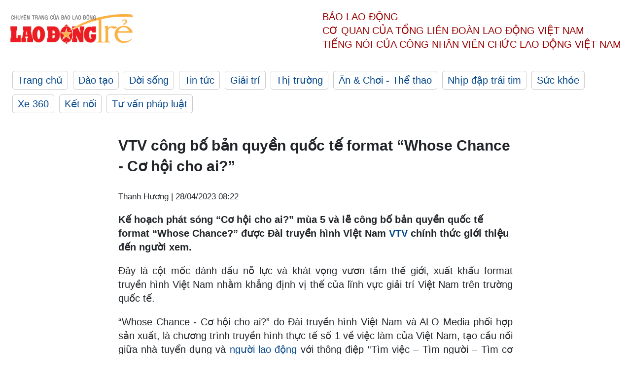

--- FILE ---
content_type: text/html; charset=utf-8,gbk
request_url: https://laodong.vn/ldt/nghe-nghiep/vtv-cong-bo-ban-quyen-quoc-te-format-whose-chance-co-hoi-cho-ai-1185597.ldo
body_size: 88
content:
<html><body><script>document.cookie="D1N=0e79e35372c3b00d7e35619b8d626ff2"+"; expires=Fri, 31 Dec 2099 23:59:59 GMT; path=/";window.location.reload(true);</script></body></html>

--- FILE ---
content_type: text/html; charset=utf-8
request_url: https://laodong.vn/ldt/nghe-nghiep/vtv-cong-bo-ban-quyen-quoc-te-format-whose-chance-co-hoi-cho-ai-1185597.ldo
body_size: 6233
content:
<!DOCTYPE html><html lang="vi"><head><meta charset="utf-8"><meta http-equiv="X-UA-Compatible" content="IE=edge"><meta charset="utf-8"><meta http-equiv="Cache-control" content="public"><title>VTV công bố bản quyền quốc tế format “Whose Chance - Cơ hội cho ai?”</title><meta name="description" content=" Kế hoạch phát sóng “Cơ hội cho ai?” mùa 5 và lễ công bố bản quyền quốc tế format “Whose Chance?” được Đài truyền hình Việt Nam  VTV  chính thức giới thiệu đến người xem.   "><meta name="keywords" content="VTV,Đài truyền hình Việt Nam VTV,Whose Chance Cơ hội cho ai,Top 3 Chương trình giải trí ấn tượng nhất,công bố bản quyền Whose Chance,giải trí Việt Nam"><meta name="viewport" content="width=device-width, initial-scale=1.0"><meta http-equiv="refresh" content="1800"><meta name="robots" content="noarchive,noodp,index,follow"><meta name="googlebot" content="noarchive,index,follow"><meta property="fb:app_id" content="103473449992006"><meta property="fb:pages" content="152570468273884"><meta property="article:author" content="https://www.facebook.com/laodongonline"><meta property="article:publisher" content="https://www.facebook.com/laodongonline"><meta name="google-site-verification" content="ZR1lajGP1QKoTcMuDtZqa486Jl1XQa6s3QCPbNV4OT8"><link rel="dns-prefetch" href="//media.laodong.vn"><link rel="dns-prefetch" href="//media3.laodong.vn"><link rel="dns-prefetch" href="//media-cdn.laodong.vn"><link rel="dns-prefetch" href="https://media-cdn-v2.laodong.vn/lib"><link rel="apple-touch-icon" sizes="57x57" href="https://media-cdn-v2.laodong.vn/lib/icons/apple-icon-57x57.png"><link rel="apple-touch-icon" sizes="60x60" href="https://media-cdn-v2.laodong.vn/lib/icons/apple-icon-60x60.png"><link rel="apple-touch-icon" sizes="72x72" href="https://media-cdn-v2.laodong.vn/lib/icons/apple-icon-72x72.png"><link rel="apple-touch-icon" sizes="76x76" href="https://media-cdn-v2.laodong.vn/lib/icons/apple-icon-76x76.png"><link rel="apple-touch-icon" sizes="114x114" href="https://media-cdn-v2.laodong.vn/lib/icons/apple-icon-114x114.png"><link rel="apple-touch-icon" sizes="120x120" href="https://media-cdn-v2.laodong.vn/lib/icons/apple-icon-120x120.png"><link rel="apple-touch-icon" sizes="144x144" href="https://media-cdn-v2.laodong.vn/lib/icons/apple-icon-144x144.png"><link rel="apple-touch-icon" sizes="152x152" href="https://media-cdn-v2.laodong.vn/lib/icons/apple-icon-152x152.png"><link rel="apple-touch-icon" sizes="180x180" href="https://media-cdn-v2.laodong.vn/lib/icons/apple-icon-180x180.png"><link rel="icon" type="image/png" sizes="192x192" href="https://media-cdn-v2.laodong.vn/lib/icons/android-icon-192x192.png"><link rel="icon" type="image/png" sizes="32x32" href="https://media-cdn-v2.laodong.vn/lib/icons/favicon-32x32.png"><link rel="icon" type="image/png" sizes="96x96" href="https://media-cdn-v2.laodong.vn/lib/icons/favicon-96x96.png"><link rel="icon" type="image/png" sizes="16x16" href="https://media-cdn-v2.laodong.vn/lib/icons/favicon-16x16.png"><link rel="shortcut icon" href="/favicon.ico" type="image/x-icon"><meta name="msapplication-TileColor" content="#ffffff"><meta name="msapplication-TileImage" content="/ms-icon-144x144.png"><meta name="theme-color" content="#ffffff"><meta property="og:url" content="https://laodong.vn/ldt/nghe-nghiep/vtv-cong-bo-ban-quyen-quoc-te-format-whose-chance-co-hoi-cho-ai-1185597.ldo"><meta property="og:type" content="article"><meta property="og:title" content="VTV công bố bản quyền quốc tế format “Whose Chance - Cơ hội cho ai?”"><meta property="og:description" content=" Kế hoạch phát sóng “Cơ hội cho ai?” mùa 5 và lễ công bố bản quyền quốc tế format “Whose Chance?” được Đài truyền hình Việt Nam VTV chính thức giới thiệu đến người xem.   "><meta property="og:image" content="https://media-cdn-v2.laodong.vn/storage/newsportal/2023/4/27/1185597/EX9A2591.JPG?w=800&amp;crop=auto&amp;scale=both"><meta property="og:image:width" content="800"><meta property="og:image:height" content="433"><link rel="canonical" href="https://laodong.vn/ldt/nghe-nghiep/vtv-cong-bo-ban-quyen-quoc-te-format-whose-chance-co-hoi-cho-ai-1185597.ldo"><script type="application/ld+json">[{"@context":"https://schema.org","@type":"BreadcrumbList","itemListElement":[{"@type":"ListItem","position":1,"item":{"@id":"https://laodong.vn/ldt/dao-tao","name":"Đào tạo"}},{"@type":"ListItem","position":2,"item":{"@id":"https://laodong.vn/ldt/nghe-nghiep","name":"Nghề nghiệp"}},{"@type":"ListItem","position":3,"item":{"@id":"https://laodong.vn/ldt/nghe-nghiep/vtv-cong-bo-ban-quyen-quoc-te-format-whose-chance-co-hoi-cho-ai-1185597.ldo","name":"VTV công bố bản quyền quốc tế format “Whose Chance - Cơ hội cho ai?”"}}]},{"@context":"https://schema.org","@type":"NewsArticle","headline":"VTV công bố bản quyền quốc tế format “Whose Chance - Cơ hội cho ai?”","description":" Kế hoạch phát sóng “Cơ hội cho ai?” mùa 5 và lễ công bố bản quyền quốc tế format “Whose Chance?” được Đài truyền hình Việt Nam  VTV  chính thức giới thiệu đến người xem.   ","mainEntityOfPage":{"@context":"https://schema.org","@type":"WebPage","@id":"https://laodong.vn/ldt/nghe-nghiep/vtv-cong-bo-ban-quyen-quoc-te-format-whose-chance-co-hoi-cho-ai-1185597.ldo"},"url":"https://laodong.vn/ldt/nghe-nghiep/vtv-cong-bo-ban-quyen-quoc-te-format-whose-chance-co-hoi-cho-ai-1185597.ldo","publisher":{"@type":"Organization","name":"Lao Động Trẻ","logo":{"@context":"https://schema.org","@type":"ImageObject","url":"https://laodong.vn/img/ldo_red.png"}},"image":[{"@context":"https://schema.org","@type":"ImageObject","caption":"Lễ công bố bản quyền quốc tế format \"Whose Chance?\" được tổ chức tại Hà Nội. Ảnh: Ban tổ chức","url":"https://media-cdn-v2.laodong.vn/storage/newsportal/2023/4/27/1185597/EX9A2591.JPG"},{"@context":"https://schema.org","@type":"ImageObject","caption":"Ông Cao Thế Anh – Chủ tịch HĐQT kiêm Tổng Giám đốc ALO Media.phát biểu tại lễ công bố. Ảnh: Ban tổ chức","url":"https://media-cdn-v2.laodong.vn/Storage/NewsPortal/2023/4/27/1185597/EX9A2503-01.JPG"},{"@context":"https://schema.org","@type":"ImageObject","caption":"Lễ kí kết hợp tác giữa đại diện ALO Media và Global Agency tại Hà Nội. Ảnh: Ban tổ chức","url":"https://media-cdn-v2.laodong.vn/Storage/NewsPortal/2023/4/27/1185597/EX9A2576.JPG"}],"datePublished":"2023-04-28T08:22:54+07:00","dateModified":"2023-04-28T08:22:54+07:00","author":[{"@type":"Person","name":"Thanh Hương","url":"https://laodongtre.laodong.vn"}]}]</script><meta property="article:published_time" content="2023-04-28T08:22:54+07:00"><meta property="article:section" content="Nghề nghiệp"><link href="/themes/crawler/all.min.css?v=NHVQ61dACj20U0vaxolN8halV5toReVtW0NwfxBch34" rel="stylesheet"><body><div class="header"><div class="wrapper"><div class="header-top clearfix"><a class="logo" href="https://laodong.vn/ldt"> <img src="https://media-cdn-v2.laodong.vn/lib/images/logo/logo-laodongtre.png" alt="BÁO LAO ĐỘNG" class="main-logo" width="250" height="62"> </a><div class="header-content"><span>Báo Lao Động</span><br> <span>Cơ quan của Tổng Liên Đoàn</span> <span>Lao Động Việt Nam</span><br> <span>Tiếng nói của Công nhân</span> <span>Viên chức lao động</span> <span>Việt Nam</span></div></div><ul class="main-menu"><li class="item"><a href="https://laodong.vn/ldt">Trang chủ</a><li class="item"><h3><a href="/dao-tao">Đào tạo</a></h3><li class="item"><h3><a href="/doi-song">Đời sống</a></h3><li class="item"><h3><a href="/tin-tuc">Tin tức</a></h3><li class="item"><h3><a href="/giai-tri">Giải trí</a></h3><li class="item"><h3><a href="/thi-truong">Thị trường</a></h3><li class="item"><h3><a href="/an-choi">Ăn &amp; Chơi - Thể thao</a></h3><li class="item"><h3><a href="/nhip-dap-trai-tim">Nhịp đập trái tim</a></h3><li class="item"><h3><a href="/suc-khoe">Sức khỏe</a></h3><li class="item"><h3><a href="/xe-360">Xe 360</a></h3><li class="item"><h3><a href="/ket-noi">Kết nối</a></h3><li class="item"><h3><a href="/tu-van-phap-luat">Tư vấn pháp luật</a></h3></ul></div></div><div class="main-content"><div class="wrapper chi-tiet-tin"><div><ul class="breadcrumbs"></ul></div><article class="detail"><h1 class="title">VTV công bố bản quyền quốc tế format “Whose Chance - Cơ hội cho ai?”</h1><p><small class="author"> <i class="fa fa-user-o" aria-hidden="true"></i> Thanh Hương | <time datetime="4/28/2023 8:22:54 AM">28/04/2023 08:22</time> </small><div class="chapeau"><p>Kế hoạch phát sóng “Cơ hội cho ai?” mùa 5 và lễ công bố bản quyền quốc tế format “Whose Chance?” được Đài truyền hình Việt Nam <a title="VTV" href="https://laodong.vn/giai-tri/tao-quan-2019-trang-tay-tai-vtv-awards-752579.ldo" rel="external">VTV</a> chính thức giới thiệu đến người xem.</div><div class="art-content"><p>Đây là cột mốc đánh dấu nỗ lực và khát vọng vươn tầm thế giới, xuất khẩu format truyền hình Việt Nam nhằm khẳng định vị thế của lĩnh vực giải trí Việt Nam trên trường quốc tế.<p>“Whose Chance - Cơ hội cho ai?” do Đài truyền hình Việt Nam và ALO Media phối hợp sản xuất, là chương trình truyền hình thực tế số 1 về việc làm của Việt Nam, tạo cầu nối giữa nhà tuyển dụng và <a title="người lao động" href="https://laodong.vn/cong-doan/de-nguoi-lao-dong-vung-tam-cong-hien-1184579.ldo" rel="nofollow">người lao động</a> với thông điệp “Tìm việc – Tìm người – Tìm cơ hội đổi đời”.<p>Sau 4 mùa phát sóng, chương trình có sự tham gia của lãnh đạo đến từ các doanh nghiệp lớn như: sếp Hoàng Nam Tiến – Phó Chủ tịch Đại học FPT, sếp Lưu Nga - Nhà sáng lập thương hiệu Thời trang Elise, sếp Phạm Thanh Hưng - Phó Chủ tịch HĐQT CenGroup…</p><figure class="insert-center-image"><img src="https://media-cdn-v2.laodong.vn/Storage/NewsPortal/2023/4/27/1185597/EX9A2503-01.JPG" alt="Ông Cao Thế Anh – Chủ tịch HĐQT kiêm Tổng Giám đốc ALO Media."><figcaption class="image-caption">Ông Cao Thế Anh – Chủ tịch HĐQT kiêm Tổng Giám đốc ALO Media.phát biểu tại lễ công bố. Ảnh: Ban tổ chức</figcaption></figure><p>Chương trình cũng tạo ra một sàn giao dịch việc làm, nơi mà tiêu chí tuyển dụng, mức lương, chế độ đãi ngộ của doanh nghiệp dành cho người lao động được thương lượng một cách công khai trên sóng truyền hình, giúp khán giả có thể tham khảo được mặt bằng công việc và tiền lương.<p>Ông Cao Thế Anh - Chủ tịch HĐQT - TGĐ ALO Media, đơn vị sở hữu bản quyền format “Whose Chance?” cũng nêu tầm nhìn, điểm nhấn đáng chú ý của một format Việt Nam được sáng tạo theo tiêu chuẩn quốc tế và khát vọng đưa một format Việt Nam ra toàn cầu với sự ủng hộ của Đài truyền hình VTV.<p>Ông Cao Thế Anh cũng cho biết thêm, năm 2014 đã đăng kí bản quyền tên chương trình là “Whose Chance?” còn tại Việt Nam, có tên tiếng Việt là “Cơ hội cho ai?”.</p><figure class="insert-center-image"><img src="https://media-cdn-v2.laodong.vn/Storage/NewsPortal/2023/4/27/1185597/EX9A2576.JPG" alt="Lễ kí kết hợp tác giữa đại diện ALO Media và Global Agency tại Hà Nội. Ảnh: BTC"><figcaption class="image-caption">Lễ kí kết hợp tác giữa đại diện ALO Media và Global Agency tại Hà Nội. Ảnh: Ban tổ chức</figcaption></figure><p>Theo đó, việc hợp tác với Global Agency - một trong những nhà phân phối nội dung truyền hình hàng đầu trên thế giới. Global Agency đã phân phối bản quyền tới hơn 150 nước trên thế giới và gặt hái được thành công ấn tượng trên toàn cầu.<p>Nói về lí do lựa chọn “Whose Chance - Cơ hội cho ai?” giới thiệu ra thế giới, ông İzzet Pinto - Founder & CEO - Global Agency cho biết: “Whose Chance? là show mang tính thực tế về cuộc sống thực, về những con người thực. Format này rất dễ để bản địa hóa ở các khu vực khác nhau. Chúng tôi sẽ cố gắng hết sức để truyền thông quảng bá chương trình này”.<p><span>“Whose Chance - Cơ hội cho ai?” đã trải qua 4 mùa phát sóng, nhiều cơ hội việc làm đã được trao, nhiều ứng viên trưởng thành sau chương trình, tạo ra giá trị thật cho thị trường lao động Việt Nam.</span><p>“Whose Chance - Cơ hội cho ai?” từng vinh dự đạt Top 3 “Chương trình giải trí ấn tượng nhất” Giải thưởng VTV Awards 2022. Được biết, mùa 5 sẽ bao gồm 19 tập, phát sóng vào khung giờ vàng 20h30 trên kênh VTV3, bắt đầu từ ngày 4.10.2023.</div><div class="art-authors">Thanh Hương</div><div class="article-tags"><div class="lst-tags"><ul><li><a href="/tags/tin-tuc-trong-ngay-255859.ldo">#Tin tức trong ngày</a><li><a href="/tags/vtv-260423.ldo">#VTV</a><li><a href="/tags/tin-moi-487278.ldo">#Tin mới</a></ul></div></div></article><div class="articles-relatived"><div class="vinhet">TIN LIÊN QUAN</div><div class="list-articles"><div class="article-item"><div class="p-left"><a class="link-blk" href="https://laodong.vn/ldt/van-nghe/nhieu-chuong-trinh-moi-hap-dan-se-ra-mat-nhan-dip-ki-niem-27-nam-vtv3-1173563.ldo" aria-label="LDO"> <img data-src="https://media-cdn-v2.laodong.vn/storage/newsportal/2023/3/30/1173563/_T__6448.JPG?w=800&amp;h=496&amp;crop=auto&amp;scale=both" class="lazyload" alt="Kỉ niệm 27 năm gắn bó với khán giả, kênh VTV3 ra mắt nhiều chương trình phiển bản mới hấp dẫn. Ảnh: VTV" width="800" height="496"> </a></div><div class="p-right"><a class="link-blk" href="https://laodong.vn/ldt/van-nghe/nhieu-chuong-trinh-moi-hap-dan-se-ra-mat-nhan-dip-ki-niem-27-nam-vtv3-1173563.ldo"><h2>Nhiều chương trình mới, hấp dẫn sẽ ra mắt nhân dịp kỉ niệm 27 năm VTV3</h2></a><p><small class="author"> <i class="fa fa-user-o" aria-hidden="true"></i> Thanh Hương | <time datetime="3/30/2023 3:37:42 PM">30/03/2023 - 15:37</time> </small><p><p>Ngày 31.3, kênh <a title="VTV3" href="https://laodong.vn/giai-tri/ve-nha-di-con-se-tai-xuat-tren-song-vtv3-753199.ldo" rel="external">VTV3</a> sẽ tròn 27 năm gắn bó với khán giả truyền hình. Êkíp Ban Sản xuất các chương trình Giải trí đứng trước những thách thức và cơ hội mới.</div></div><div class="article-item"><div class="p-left"><a class="link-blk" href="https://laodong.vn/ldt/giai-tri/fristi-cung-vtv-digital-xay-dung-chuoi-chuong-trinh-thieu-nhi--873165.ldo" aria-label="LDO"> <img data-src="https://media-cdn-v2.laodong.vn/storage/newsportal/2021/1/22/873165/DSC_7858.jpg?w=800&amp;h=496&amp;crop=auto&amp;scale=both" class="lazyload" alt="Nhà báo Lê Quang Minh và bà Tạ Thúy Hà, Giám đốc Tiếp thị Ngành hàng Sữa tiêu dùng FCV kí kết. Ảnh: CTCC." width="800" height="496"> </a></div><div class="p-right"><a class="link-blk" href="https://laodong.vn/ldt/giai-tri/fristi-cung-vtv-digital-xay-dung-chuoi-chuong-trinh-thieu-nhi--873165.ldo"><h2>Fristi cùng VTV Digital xây dựng chuỗi chương trình thiếu nhi</h2></a><p><small class="author"> <i class="fa fa-user-o" aria-hidden="true"></i> DI PY | <time datetime="1/22/2021 8:19:42 PM">22/01/2021 - 20:19</time> </small><p><p>Mới đây, tại TPHCM, thương hiệu thức uống dinh dưỡng dành cho trẻ em Fristi thuộc tập đoàn FrieslandCampina Việt Nam (FCV) và <a href="https://laodong.vn/van-hoa-giai-tri/nhung-guong-mat-co-tieng-mot-thoi-tren-vtv-bay-gio-ra-sao-833705.ldo" title="VTV" target="_self">VTV</a> Digital, Đài Truyền hình Việt Nam công bố chính thức khởi động dự án hợp tác chiến lược sản xuất và phân phối nội dung truyền hình thiếu nhi trên nền tảng số.</div></div><div class="article-item"><div class="p-left"><a class="link-blk" href="https://laodong.vn/ldt/thi-truong/vtv-digital--coc-coc-hop-tac-thuc-day-phan-phoi-noi-dung-truyen-hinh-so-859401.ldo" aria-label="LDO"> <img data-src="https://media-cdn-v2.laodong.vn/storage/newsportal/2020/12/3/859401/Cong-Bo-Hop-Tac-VTV-.jpg?w=800&amp;h=496&amp;crop=auto&amp;scale=both" class="lazyload" alt="Công bố hợp tác VTV Digital &amp; Cốc Cốc." width="800" height="496"> </a></div><div class="p-right"><a class="link-blk" href="https://laodong.vn/ldt/thi-truong/vtv-digital--coc-coc-hop-tac-thuc-day-phan-phoi-noi-dung-truyen-hinh-so-859401.ldo"><h2>VTV Digital & Cốc Cốc hợp tác thúc đẩy phân phối nội dung truyền hình số</h2></a><p><small class="author"> <i class="fa fa-user-o" aria-hidden="true"></i> T.TH | <time datetime="12/3/2020 6:02:36 PM">03/12/2020 - 18:02</time> </small><p><p>Ngày 2.12.2020, VTV Digital và <a href="https://laodongtre.laodong.vn/thi-truong/coc-coc-nang-cap-trai-nghiem-duyet-web-cho-nguoi-dung-816451.ldo" title="Cốc Cốc" target="_self">Cốc Cốc</a> đã ký Biên bản ghi nhớ hợp tác nhằm phát huy tiềm năng của hai bên trong việc thúc đẩy chuyển đổi số, phân phối nội dung truyền hình tới người dùng Internet Việt Nam thông qua nền tảng trình duyệt và công cụ tìm kiếm Cốc Cốc.</div></div><div class="article-item"><div class="p-left"><a class="link-blk" href="https://laodong.vn/ldt/giai-tri/a-hau-thuy-van-tai-xuat-vtv-xoa-tan-tin-don-nghi-viec-847458.ldo" aria-label="LDO"> <img data-src="https://media-cdn-v2.laodong.vn/storage/newsportal/2020/10/21/847458/Hoa-Hau.jpg?w=800&amp;h=496&amp;crop=auto&amp;scale=both" class="lazyload" alt="Á hậu Thuỵ Vân ngày càng trẻ đẹp. Ảnh: Toàn Vũ." width="800" height="496"> </a></div><div class="p-right"><a class="link-blk" href="https://laodong.vn/ldt/giai-tri/a-hau-thuy-van-tai-xuat-vtv-xoa-tan-tin-don-nghi-viec-847458.ldo"><h2>Á hậu Thuỵ Vân tái xuất VTV, xoá tan tin đồn nghỉ việc</h2></a><p><small class="author"> <i class="fa fa-user-o" aria-hidden="true"></i> Thái Anh | <time datetime="10/21/2020 9:42:40 PM">21/10/2020 - 21:42</time> </small><p><p>Ngày 21.10, <a href="https://laodong.vn/giai-tri/hoa-hau-viet-nam-2020-a-hau-thuy-van-tiet-lo-hau-truong-thi-mat-moc-845494.ldo" title="Á hậu Thụy Vân" target="_self">Á hậu Thụy Vân</a> đã chính thức quay trở lại dẫn bản tin của “Chuyển động 24h”. Động thái này đã chính thức xoá tan tin đồn cô nghỉ việc tại VTV.</div></div></div></div><section class="tin-lien-quan"><div class="list-articles"><div class="article-item"><div class="p-left"><a href="https://laodong.vn/ldt/van-nghe/nhieu-chuong-trinh-moi-hap-dan-se-ra-mat-nhan-dip-ki-niem-27-nam-vtv3-1173563.ldo" aria-label="LDO"> <img src="https://media-cdn-v2.laodong.vn/storage/newsportal/2023/3/30/1173563/_T__6448.JPG?w=526&amp;h=314&amp;crop=auto&amp;scale=both" alt="Kỉ niệm 27 năm gắn bó với khán giả, kênh VTV3 ra mắt nhiều chương trình phiển bản mới hấp dẫn. Ảnh: VTV" width="526" height="314"> </a></div><div class="p-right"><a href="https://laodong.vn/ldt/van-nghe/nhieu-chuong-trinh-moi-hap-dan-se-ra-mat-nhan-dip-ki-niem-27-nam-vtv3-1173563.ldo"><h2>Nhiều chương trình mới, hấp dẫn sẽ ra mắt nhân dịp kỉ niệm 27 năm VTV3</h2></a><p><small class="author"> <i class="fa fa-user-o" aria-hidden="true"></i> Thanh Hương | <time datetime="3/30/2023 3:37:42 PM">30/03/2023 - 15:37</time> </small><p><p>Ngày 31.3, kênh <a title="VTV3" href="https://laodong.vn/giai-tri/ve-nha-di-con-se-tai-xuat-tren-song-vtv3-753199.ldo" rel="external">VTV3</a> sẽ tròn 27 năm gắn bó với khán giả truyền hình. Êkíp Ban Sản xuất các chương trình Giải trí đứng trước những thách thức và cơ hội mới.</div></div><div class="article-item"><div class="p-left"><a href="https://laodong.vn/ldt/giai-tri/fristi-cung-vtv-digital-xay-dung-chuoi-chuong-trinh-thieu-nhi--873165.ldo" aria-label="LDO"> <img src="https://media-cdn-v2.laodong.vn/storage/newsportal/2021/1/22/873165/DSC_7858.jpg?w=526&amp;h=314&amp;crop=auto&amp;scale=both" alt="Nhà báo Lê Quang Minh và bà Tạ Thúy Hà, Giám đốc Tiếp thị Ngành hàng Sữa tiêu dùng FCV kí kết. Ảnh: CTCC." width="526" height="314"> </a></div><div class="p-right"><a href="https://laodong.vn/ldt/giai-tri/fristi-cung-vtv-digital-xay-dung-chuoi-chuong-trinh-thieu-nhi--873165.ldo"><h2>Fristi cùng VTV Digital xây dựng chuỗi chương trình thiếu nhi</h2></a><p><small class="author"> <i class="fa fa-user-o" aria-hidden="true"></i> DI PY | <time datetime="1/22/2021 8:19:42 PM">22/01/2021 - 20:19</time> </small><p><p>Mới đây, tại TPHCM, thương hiệu thức uống dinh dưỡng dành cho trẻ em Fristi thuộc tập đoàn FrieslandCampina Việt Nam (FCV) và <a href="https://laodong.vn/van-hoa-giai-tri/nhung-guong-mat-co-tieng-mot-thoi-tren-vtv-bay-gio-ra-sao-833705.ldo" title="VTV" target="_self">VTV</a> Digital, Đài Truyền hình Việt Nam công bố chính thức khởi động dự án hợp tác chiến lược sản xuất và phân phối nội dung truyền hình thiếu nhi trên nền tảng số.</div></div><div class="article-item"><div class="p-left"><a href="https://laodong.vn/ldt/thi-truong/vtv-digital--coc-coc-hop-tac-thuc-day-phan-phoi-noi-dung-truyen-hinh-so-859401.ldo" aria-label="LDO"> <img src="https://media-cdn-v2.laodong.vn/storage/newsportal/2020/12/3/859401/Cong-Bo-Hop-Tac-VTV-.jpg?w=526&amp;h=314&amp;crop=auto&amp;scale=both" alt="Công bố hợp tác VTV Digital &amp; Cốc Cốc." width="526" height="314"> </a></div><div class="p-right"><a href="https://laodong.vn/ldt/thi-truong/vtv-digital--coc-coc-hop-tac-thuc-day-phan-phoi-noi-dung-truyen-hinh-so-859401.ldo"><h2>VTV Digital & Cốc Cốc hợp tác thúc đẩy phân phối nội dung truyền hình số</h2></a><p><small class="author"> <i class="fa fa-user-o" aria-hidden="true"></i> T.TH | <time datetime="12/3/2020 6:02:36 PM">03/12/2020 - 18:02</time> </small><p><p>Ngày 2.12.2020, VTV Digital và <a href="https://laodongtre.laodong.vn/thi-truong/coc-coc-nang-cap-trai-nghiem-duyet-web-cho-nguoi-dung-816451.ldo" title="Cốc Cốc" target="_self">Cốc Cốc</a> đã ký Biên bản ghi nhớ hợp tác nhằm phát huy tiềm năng của hai bên trong việc thúc đẩy chuyển đổi số, phân phối nội dung truyền hình tới người dùng Internet Việt Nam thông qua nền tảng trình duyệt và công cụ tìm kiếm Cốc Cốc.</div></div><div class="article-item"><div class="p-left"><a href="https://laodong.vn/ldt/giai-tri/a-hau-thuy-van-tai-xuat-vtv-xoa-tan-tin-don-nghi-viec-847458.ldo" aria-label="LDO"> <img src="https://media-cdn-v2.laodong.vn/storage/newsportal/2020/10/21/847458/Hoa-Hau.jpg?w=526&amp;h=314&amp;crop=auto&amp;scale=both" alt="Á hậu Thuỵ Vân ngày càng trẻ đẹp. Ảnh: Toàn Vũ." width="526" height="314"> </a></div><div class="p-right"><a href="https://laodong.vn/ldt/giai-tri/a-hau-thuy-van-tai-xuat-vtv-xoa-tan-tin-don-nghi-viec-847458.ldo"><h2>Á hậu Thuỵ Vân tái xuất VTV, xoá tan tin đồn nghỉ việc</h2></a><p><small class="author"> <i class="fa fa-user-o" aria-hidden="true"></i> Thái Anh | <time datetime="10/21/2020 9:42:40 PM">21/10/2020 - 21:42</time> </small><p><p>Ngày 21.10, <a href="https://laodong.vn/giai-tri/hoa-hau-viet-nam-2020-a-hau-thuy-van-tiet-lo-hau-truong-thi-mat-moc-845494.ldo" title="Á hậu Thụy Vân" target="_self">Á hậu Thụy Vân</a> đã chính thức quay trở lại dẫn bản tin của “Chuyển động 24h”. Động thái này đã chính thức xoá tan tin đồn cô nghỉ việc tại VTV.</div></div></div></section></div></div><div class="wrapper"><div class="footer-content"><div class="r-1"><a class="pl link-logo" href="/"> <img src="https://media-cdn-v2.laodong.vn/lib/images/logo/ldo_red.png" alt="BÁO LAO ĐỘNG" width="150" height="40"> </a><div class="pr"><p>Xuất bản số Báo Lao Động đầu tiên vào ngày 14.8.1929<h3 class="cop-name"><span>CƠ QUAN CỦA TỔNG LIÊN ĐOÀN</span> <span>LAO ĐỘNG VIỆT NAM</span></h3><div class="ct tbt">Tổng Biên tập: NGUYỄN NGỌC HIỂN</div></div></div><div class="r-2"><div class="bl bl-1"><h4 class="vn">Liên Hệ:</h4><div class="ct"><p><span>Tòa soạn:</span> <span>(+84 24) 38252441</span> - <span>35330305</span><p><span>Báo điện tử:</span> <span>(+84 24) 38303032</span> - <span>38303034</span><p><span>Đường dây nóng:</span> <span>096 8383388</span><p><span>Bạn đọc:</span> <span>(+84 24) 35335235</span><p><span>Email:</span> <a href="mailto:toasoan@laodong.com.vn">toasoan@laodong.com.vn</a></div></div><div class="bl bl-2"><h4 class="vn">Hỗ Trợ Quảng Cáo</h4><div class="ct"><p><span>Báo in: (+84 24) 39232694</span> - <span>Báo điện tử: (+84 24) 35335237</span><p><span>Địa chỉ: Số 6 Phạm Văn Bạch, phường Cầu Giấy, Thành phố Hà Nội</span></div></div><div class="bl bl-3"><div class="ct"><p><span>Giấy phép số:</span> <span>2013/GP-BTTT</span><p><span>Do Bộ TTTT cấp</span> <span>ngày 30.10.2012</span></div></div></div><div class="dev"><span>Báo điện tử Lao Động được phát triển bởi</span> <span>Lao Động Technologies</span></div></div></div><script src="https://media-cdn-v2.laodong.vn/lib/plugin/lazysizes.min.js" async></script>